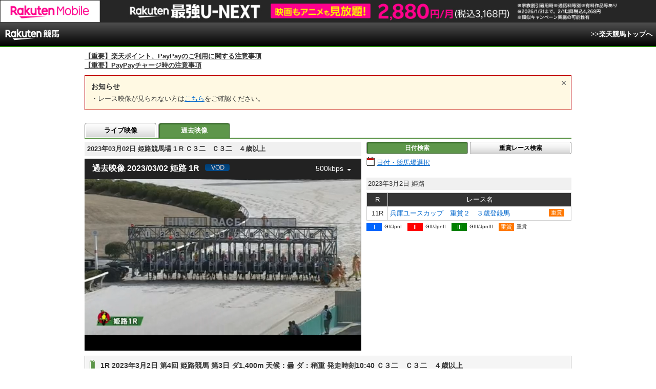

--- FILE ---
content_type: text/html; charset=UTF-8
request_url: https://keiba.rakuten.co.jp/archivemovie/RACEID/202303022826040301
body_size: 12352
content:
<!DOCTYPE HTML PUBLIC "-//W3C//DTD HTML 4.01 Transitional//EN" "http://www.w3.org/TR/html4/loose.dtd">
<html lang="ja"
      prefix="og: http://ogp.me/ns# fb: http://www.facebook.com/2008/fbml mixi: http://mixi-platform.com/ns# gr: http://gree.jp/ns">
<head>
    <meta http-equiv="Content-Type" content="text/html; charset=utf-8">
    <meta name="format-detection" content="telephone=no">

    <meta name="title" content="姫路競馬場 動画・映像 2023年03月02日 1R ：楽天競馬" data-vmid="title">
    <meta name="description" content="姫路競馬 Ｃ３二　Ｃ３二　４歳以上の動画です。PC、タブレット、スマホ、からご覧いただけます。(2023/03/02)" data-vmid="description">
    <meta name="keywords" content="Ｃ３二　Ｃ３二　４歳以上,姫路,日付(2023/03/02),レース,過去映像,過去,ムービー,映像,動画,地方競馬,競馬,結果,タブレット,スマホ,楽天競馬">
    <meta name="language" content="ja">
    <meta name="viewport" content="width=1020">

    <meta property="og:title" content="姫路競馬場 動画・映像 2023年03月02日 1R ：楽天競馬" data-vmid="og:title">
    <meta property="og:description" content="姫路競馬 Ｃ３二　Ｃ３二　４歳以上の動画です。PC、タブレット、スマホ、からご覧いただけます。(2023/03/02)" data-vmid="og:description">
    <meta property="og:site_name" content="楽天競馬">
    <meta property="og:image" content="https://keiba.r10s.jp/img/ogp/archivemovie.jpg?id=b0097b8180d17915052a513f58c70d57">
    <meta property="og:type" content="website">
    <meta property="fb:app_id" content="277381235708363">
    <meta property="twitter:account_id" content="4503599628228348">


<title>姫路競馬場 動画・映像 2023年03月02日 1R ：楽天競馬</title>

<link rel="shortcut icon" href="/favicon.png?id=ab1960e731ca15c0cdf9e85b42f98280">
<link rel="apple-touch-icon" href="https://keiba.r10s.jp/img_common/apple_touch_icon.png?id=e5fcccd0eea0585e95251e03a262a44f">
<link rel="canonical" href="https://keiba.rakuten.co.jp/archivemovie/RACEID/202303022826040301">
        <link href="https://keiba.r10s.jp/assets/css/video.css?id=1bf7a60227c114e49c995b8560112b26" rel="stylesheet" type="text/css">
    <script src="https://keiba.r10s.jp/assets/js/jquery-1.9.1.min.js?id=397754ba49e9e0cf4e7c190da78dda05"></script>
</head>
<body bgcolor="">
<div id="header">
    <div id="menuBar">
        <div class="inner">
            <div class="voteWay">
                <p id="siteID">
                    <img src="https://keiba.r10s.jp/img/header_logo.gif?id=93c9cf244e928a18fb403573a2d7a7c6" alt="楽天競馬" width="109" height="30">
                </p>
                <p class="subMenu movie_subMenu">
                    <a href="https://keiba.rakuten.co.jp">
                        &gt;&gt;楽天競馬トップへ
                    </a>
                </p>
            </div>
        </div>
    </div>
</div>

<div id="announceBox">
         <div id="newsTopic">
<span class="stress title"><a href="https://keiba.rakuten.co.jp/info/other/2025/04/09/213575" target=_blank><strong>【重要】楽天ポイント、PayPayのご利用に関する注意事項</strong></a><br>
<a href="https://keiba.rakuten.co.jp/info/other/2025/06/19/216426" target=_blank><strong>【重要】PayPayチャージ時の注意事項</strong></a></span>
</div><!-- /#newsTopic -->
</div>

<div id="mainContainer">
    <noscript>
    <div class="scriptInformation">
        JavaScriptが無効の為、一部のコンテンツをご利用いただけません。<br>
        JavaScriptの設定を有効にしてからご利用いただきますようお願いいたします。
    </div>
</noscript>    <div class="movie-announce">
    <input type="radio" class="movie-announce_close" id="announceClose" value="close">
    <label for="announceClose" class="movie-announce_closeLabel"></label>
    <dl class="movie-announce_list">
        <dt class="movie-announce_title">お知らせ</dt>
                <dd class="movie-announce_listItem">
            ・レース映像が見られない方は<a href="https://r10.to/hVT7QY">こちら</a>をご確認ください。
        </dd>
    </dl>
</div>
    
    
    <div id="localTab">
    <div class="tabWrap">
        <ul class="localTab">
                            <li><a href="https://keiba.rakuten.co.jp/livemovie">ライブ映像</a></li>
                <li><span>過去映像</span></li>
                    </ul>
    </div>
</div>
    <div class="archiveMovie">
        <div id="video" class="mainMovie" itemprop="video" itemscope itemtype="http://schema.org/VideoObject">
    
            <meta itemprop="name"
              content="2023年03月02日 姫路01R Ｃ３二　Ｃ３二４歳以上：過去映像：楽天競馬">
        <div class="selectBox">
            <h1 itemprop="name">2023年03月02日 姫路競馬場 1
                R Ｃ３二　Ｃ３二　４歳以上</h1>
        </div>
        <meta itemprop="thumbnailUrl"
              content=https://keiba.r10s.jp/inc/guide/racecourse/img/img_himeji.jpg?id=202107121715>
        <div class="movie" data-func="movie" data-id="himeji"
             data-code="28" data-no="001"
             data-date="20230302">
            <movie-box is-vod default-quality="500kbps" racecourse-key="himeji"
                       racecourse-id="28" race-number="001"
                       race-date="20230302" racecourse-name="姫路"></movie-box>
    
    
    </div>
</div>
        <div class="searchAreaWrap">
            <ul class="button">
            <li><span class="active">日付検索</span></li>
        <li class="last"><a href="https://keiba.rakuten.co.jp/archivemovie/searchRace">重賞レース検索</a></li>
    </ul>

            
                            <div data-func="display">
    <div class="searchArea" id="searchDate" itemscope="" itemtype="http://data-vocabulary.org/Event">
        <div>
    <a href="#calendarModal" class="calendar" data-trigger="calendar">日付・競馬場選択</a>
</div>
                    <div class="attention">
                
            </div>
                
                    <div class="place">
                <span itemprop="startDate"
                      content="2023-3-2">
                    2023年3月2日
                </span>
                    <span itemprop="location" itemscope itemtype="http://data-vocabulary.org/Organization">
                    <span itemprop="name">姫路</span>
                </span>
            </div>
            
                        <div>
                <table cellspacing="0" class="dataTable">
                    <thead>
                    <tr>
                        <th class="number" scope="col">R</th>
                        <th class="name" scope="col">レース名</th>
                    </tr>
                    </thead>
                    <tbody>
                                            <tr data-grouping="11" >
                            <td class="number">11R</td>
                            <td class="name">
                                
                                                                                                            <a itemprop="https://keiba.rakuten.co.jp/archivemovie/RACEID/202303022826040311"
                                           href="/archivemovie/RACEID/202303022826040311">
                                            <span itemprop="summary">兵庫ユースカップ　重賞２　３歳登録馬</span>
                                        </a><span class="gIcn icnGraded">重賞</span>
                                                                                                </td>
                        </tr>
                                        </tbody>
                </table>
                <ul class="iconList">
    <li><span class="gIcn icnG1">I</span><span class="label">GI/JpnI</span></li>
    <li><span class="gIcn icnG2">II</span><span class="label">GII/JpnII</span></li>
    <li><span class="gIcn icnG3">III</span><span class="label">GIII/JpnIII</span></li>
    <li><span class="gIcn icnGraded">重賞</span><span class="label">重賞</span></li>
</ul>
            </div>
                        </div>
</div>
            
                    </div>
    </div>

    
            <h2 itemprop="description">1R 2023年3月2日 第4回 姫路競馬 第3日 ダ1,400m  天候：曇 ダ：稍重 発走時刻10:40 Ｃ３二　Ｃ３二　４歳以上 </h2>
        
        <div class="section">
            <h3 class="toggle" data-role="toggle">競走結果</h3>
                            <div style="display: none;">
                    <table cellspacing="0" class="dataTable" summary="単勝/複勝オッズ">
    <thead class="record">
    <tr>
        <th class="order" scope="col">着順</th>
        <th class="position" scope="col">枠</th>
        <th class="number" scope="col">馬番</th>
        <th class="horse" scope="col">馬名</th>
        <th class="state" scope="col">性齢/毛色</th>
        <th class="weightTax" scope="col">負担<br>重量</th>
        <th class="weight" scope="col">馬体重<br>増減</th>
        <th class="jockey" scope="col">騎手</th>
        <th class="time" scope="col">タイム</th>
        <th class="lead" scope="col">着差</th>
        <th class="spurt" scope="col">推定<br>上がり</th>
        <th class="tamer" scope="col">調教師</th>
        <th class="rank" scope="col">人気</th>
    </tr>
    </thead>
    <tbody class="record">
            <tr class="box06"
            data-grouping="8">
            <td class="order">1</td>
            <th class="position" scope="row">6</th>
            <td class="number">8</td>
            <td class="horse">
                <a href="https://keiba.rakuten.co.jp/horse_detail/detail/HORSEID/1120220647" target="_blank">
                    エイシンピューター
                </a>
            </td>
            <td class="state">牡4
                /芦毛</td>
            <td class="weightTax">56.0</td>
            <td class="weight">
                488<br>±0
            </td>
                            <td class="jockey">
                    吉村智<br>
                    (園田)
                </td>
                        <td class="time">1:36.2</td>
            <td class="lead">
                                    
                            </td>
            <td class="spurt">38.6</td>
            <td class="tamer">渡瀬寛</td>
            <td class="rank">1</td>
        </tr>
            <tr class="box03"
            data-grouping="3">
            <td class="order">2</td>
            <th class="position" scope="row">3</th>
            <td class="number">3</td>
            <td class="horse">
                <a href="https://keiba.rakuten.co.jp/horse_detail/detail/HORSEID/1120210718" target="_blank">
                    ルグランタンゴ
                </a>
            </td>
            <td class="state">牝5
                /鹿毛</td>
            <td class="weightTax">54.0</td>
            <td class="weight">
                424<br>-6
            </td>
                            <td class="jockey">
                    大山龍<br>
                    (西脇)
                </td>
                        <td class="time">1:36.4</td>
            <td class="lead">
                                    １
                            </td>
            <td class="spurt">38.6</td>
            <td class="tamer">山口益</td>
            <td class="rank">5</td>
        </tr>
            <tr class="box08"
            data-grouping="11">
            <td class="order">3</td>
            <th class="position" scope="row">8</th>
            <td class="number">11</td>
            <td class="horse">
                <a href="https://keiba.rakuten.co.jp/horse_detail/detail/HORSEID/1120210638" target="_blank">
                    マルノミズキ
                </a>
            </td>
            <td class="state">牝4
                /黒鹿毛</td>
            <td class="weightTax">54.0</td>
            <td class="weight">
                441<br>+1
            </td>
                            <td class="jockey">
                    杉浦健<br>
                    (園田)
                </td>
                        <td class="time">1:36.7</td>
            <td class="lead">
                                    ２
                            </td>
            <td class="spurt">39.3</td>
            <td class="tamer">織田誠</td>
            <td class="rank">9</td>
        </tr>
            <tr class="box05"
            data-grouping="5">
            <td class="order">4</td>
            <th class="position" scope="row">5</th>
            <td class="number">5</td>
            <td class="horse">
                <a href="https://keiba.rakuten.co.jp/horse_detail/detail/HORSEID/1120200343" target="_blank">
                    ゴドルアーム
                </a>
            </td>
            <td class="state">牡5
                /青鹿毛</td>
            <td class="weightTax">56.0</td>
            <td class="weight">
                509<br>-6
            </td>
                            <td class="jockey">
                    長谷駿<br>
                    (西脇)
                </td>
                        <td class="time">1:37.5</td>
            <td class="lead">
                                    ５
                            </td>
            <td class="spurt">39.3</td>
            <td class="tamer">栗林徹</td>
            <td class="rank">4</td>
        </tr>
            <tr class="box07"
            data-grouping="9">
            <td class="order">5</td>
            <th class="position" scope="row">7</th>
            <td class="number">9</td>
            <td class="horse">
                <a href="https://keiba.rakuten.co.jp/horse_detail/detail/HORSEID/220210305" target="_blank">
                    マイスターハント
                </a>
            </td>
            <td class="state">牡5
                /黒鹿毛</td>
            <td class="weightTax">56.0</td>
            <td class="weight">
                482<br>-9
            </td>
                            <td class="jockey">
                    大山真<br>
                    (園田)
                </td>
                        <td class="time">1:37.5</td>
            <td class="lead">
                                    アタマ
                            </td>
            <td class="spurt">39.2</td>
            <td class="tamer">山元博</td>
            <td class="rank">7</td>
        </tr>
            <tr class="box07"
            data-grouping="10">
            <td class="order">6</td>
            <th class="position" scope="row">7</th>
            <td class="number">10</td>
            <td class="horse">
                <a href="https://keiba.rakuten.co.jp/horse_detail/detail/HORSEID/1120210242" target="_blank">
                    ミラマーレ
                </a>
            </td>
            <td class="state">牝4
                /栗毛</td>
            <td class="weightTax">54.0</td>
            <td class="weight">
                411<br>-5
            </td>
                            <td class="jockey">
                    井上幹<br>
                    (園田)
                </td>
                        <td class="time">1:37.6</td>
            <td class="lead">
                                    １／２
                            </td>
            <td class="spurt">39.9</td>
            <td class="tamer">茂崎正</td>
            <td class="rank">8</td>
        </tr>
            <tr class="box08"
            data-grouping="12">
            <td class="order">7</td>
            <th class="position" scope="row">8</th>
            <td class="number">12</td>
            <td class="horse">
                <a href="https://keiba.rakuten.co.jp/horse_detail/detail/HORSEID/1120190416" target="_blank">
                    クレスコマリン
                </a>
            </td>
            <td class="state">牝7
                /鹿毛</td>
            <td class="weightTax">54.0</td>
            <td class="weight">
                483<br>-4
            </td>
                            <td class="jockey">
                    廣瀬航<br>
                    (園田)
                </td>
                        <td class="time">1:37.8</td>
            <td class="lead">
                                    １
                            </td>
            <td class="spurt">39.9</td>
            <td class="tamer">玉垣光</td>
            <td class="rank">2</td>
        </tr>
            <tr class="box01"
            data-grouping="1">
            <td class="order">8</td>
            <th class="position" scope="row">1</th>
            <td class="number">1</td>
            <td class="horse">
                <a href="https://keiba.rakuten.co.jp/horse_detail/detail/HORSEID/1120210576" target="_blank">
                    レディーディーバ
                </a>
            </td>
            <td class="state">牝4
                /鹿毛</td>
            <td class="weightTax">54.0</td>
            <td class="weight">
                416<br>-4
            </td>
                            <td class="jockey">
                    鴨宮祥<br>
                    (西脇)
                </td>
                        <td class="time">1:37.9</td>
            <td class="lead">
                                    クビ
                            </td>
            <td class="spurt">39.6</td>
            <td class="tamer">平松徳</td>
            <td class="rank">3</td>
        </tr>
            <tr class="box02"
            data-grouping="2">
            <td class="order">9</td>
            <th class="position" scope="row">2</th>
            <td class="number">2</td>
            <td class="horse">
                <a href="https://keiba.rakuten.co.jp/horse_detail/detail/HORSEID/820160065" target="_blank">
                    キョウワニケ
                </a>
            </td>
            <td class="state">牝10
                /栗毛</td>
            <td class="weightTax">54.0</td>
            <td class="weight">
                463<br>-6
            </td>
                            <td class="jockey">
                    竹村達<br>
                    (西脇)
                </td>
                        <td class="time">1:38.2</td>
            <td class="lead">
                                    ２
                            </td>
            <td class="spurt">39.7</td>
            <td class="tamer">小村正</td>
            <td class="rank">10</td>
        </tr>
            <tr class="box06"
            data-grouping="7">
            <td class="order">10</td>
            <th class="position" scope="row">6</th>
            <td class="number">7</td>
            <td class="horse">
                <a href="https://keiba.rakuten.co.jp/horse_detail/detail/HORSEID/120160212" target="_blank">
                    イリア
                </a>
            </td>
            <td class="state">牝9
                /黒鹿毛</td>
            <td class="weightTax">54.0</td>
            <td class="weight">
                468<br>-7
            </td>
                            <td class="jockey">
                    高畑皓<br>
                    (西脇)
                </td>
                        <td class="time">1:38.5</td>
            <td class="lead">
                                    ２
                            </td>
            <td class="spurt">40.5</td>
            <td class="tamer">大塚信</td>
            <td class="rank">11</td>
        </tr>
            <tr class="box05"
            data-grouping="6">
            <td class="order">11</td>
            <th class="position" scope="row">5</th>
            <td class="number">6</td>
            <td class="horse">
                <a href="https://keiba.rakuten.co.jp/horse_detail/detail/HORSEID/1120200293" target="_blank">
                    シルクロード
                </a>
            </td>
            <td class="state">牝5
                /鹿毛</td>
            <td class="weightTax">54.0</td>
            <td class="weight">
                446<br>-2
            </td>
                            <td class="jockey">
                    松本幸<br>
                    (園田)
                </td>
                        <td class="time">1:38.7</td>
            <td class="lead">
                                    １
                            </td>
            <td class="spurt">40.7</td>
            <td class="tamer">尾林二</td>
            <td class="rank">6</td>
        </tr>
            <tr class="box04"
            data-grouping="4">
            <td class="order">12</td>
            <th class="position" scope="row">4</th>
            <td class="number">4</td>
            <td class="horse">
                <a href="https://keiba.rakuten.co.jp/horse_detail/detail/HORSEID/1120220050" target="_blank">
                    デルマエキドナ
                </a>
            </td>
            <td class="state">牝4
                /鹿毛</td>
            <td class="weightTax">54.0</td>
            <td class="weight">
                416<br>-1
            </td>
                            <td class="jockey">
                    小谷周<br>
                    (園田)
                </td>
                        <td class="time">1:38.8</td>
            <td class="lead">
                                    ３／４
                            </td>
            <td class="spurt">40.2</td>
            <td class="tamer">溝橋利</td>
            <td class="rank">12</td>
        </tr>
        </tbody>
</table>
                </div>
                    </div>
        
        <div class="section">
            <h3 class="toggle" data-role="toggle">払戻金</h3>
                            <div style="display: none;">
                    <table cellspacing="0" summary="払戻金" class="contentsTable">
    <tbody class="repay">
        <tr>
            <th scope="row">単勝</th>
<td class="number">8</td>
<td class="money">140 円</td>
<td class="rank">1番人気</td>
            <th scope="row">馬単</th>
<td class="number">8-3</td>
<td class="money">980 円</td>
<td class="rank">4番人気</td>
        </tr>
        <tr class="even">
            <th scope="row">複勝</th>
<td class="number">8<br>3<br>11</td>
<td class="money">110 円<br>210 円<br>1,330 円</td>
<td class="rank">1番人気<br>5番人気<br>9番人気</td>
            <th scope="row">ワイド</th>
<td class="number">3-8<br>8-11<br>3-11</td>
<td class="money">340 円<br>4,070 円<br>15,010 円</td>
<td class="rank">4番人気<br>24番人気<br>44番人気</td>
        </tr>
        <tr>
            <th scope="row">枠複</th>
<td class="number">3-6</td>
<td class="money">740 円</td>
<td class="rank">4番人気</td>
            <th scope="row">三連複</th>
<td class="number">3-8-11</td>
<td class="money">31,950 円</td>
<td class="rank">50番人気</td>
        </tr>
        <tr class="even">
            <th scope="row">枠単</th>
<td class="number">-</td>
<td class="money">-</td>
<td class="rank">-</td>
            <th scope="row">三連単</th>
<td class="number">8-3-11</td>
<td class="money">67,340 円</td>
<td class="rank">118番人気</td>
        </tr>
        <tr>
            <th scope="row">馬複</th>
<td class="number">3-8</td>
<td class="money">810 円</td>
<td class="rank">4番人気</td>
            <th scope="row"></th>
<td class="none" colspan="3"></td>
        </tr>
        <tr class="even">
            <th scope="row">備考</th>
<td colspan="7">
            &nbsp;
    </td>
        </tr>
    </tbody>
</table>
                </div>
                    </div>
    
    
            <div class="modalWrap">
            <div id="calendarModal">
                <div class="header">
    <p>ご覧になりたい日付・競馬場を選択して下さい。</p>
    <span class="closeIcon" data-role="close"><img src="https://keiba.r10s.jp/img/com/btn_close.gif?id=4878d2e5ab2dfe2f327c9d728ad48e10" alt="閉じる" width="24" height="24"></span>
    <div class="monthSelect">
        <div class="inner">
            <form name="frm" method="post" action="">

                                    <div class="control" id="prevMonth">
                        <a class="prev pager" data-button="change-calender" data-type="202512" href="#">前月</a>
                    </div>
                
                <div class="control">
                    <select name="tYear" id="tYear">
                                                    <option value="2010" >2010年</option>
                                                    <option value="2011" >2011年</option>
                                                    <option value="2012" >2012年</option>
                                                    <option value="2013" >2013年</option>
                                                    <option value="2014" >2014年</option>
                                                    <option value="2015" >2015年</option>
                                                    <option value="2016" >2016年</option>
                                                    <option value="2017" >2017年</option>
                                                    <option value="2018" >2018年</option>
                                                    <option value="2019" >2019年</option>
                                                    <option value="2020" >2020年</option>
                                                    <option value="2021" >2021年</option>
                                                    <option value="2022" >2022年</option>
                                                    <option value="2023" >2023年</option>
                                                    <option value="2024" >2024年</option>
                                                    <option value="2025" >2025年</option>
                                                    <option value="2026" selected=&quot;selected&quot;>2026年</option>
                                            </select>
                    <select name="tMonth" id="tMonth">
                                                    <option value="1" selected=&quot;selected&quot;>1月</option>
                                                    <option value="2" >2月</option>
                                                    <option value="3" >3月</option>
                                                    <option value="4" >4月</option>
                                                    <option value="5" >5月</option>
                                                    <option value="6" >6月</option>
                                                    <option value="7" >7月</option>
                                                    <option value="8" >8月</option>
                                                    <option value="9" >9月</option>
                                                    <option value="10" >10月</option>
                                                    <option value="11" >11月</option>
                                                    <option value="12" >12月</option>
                                            </select>
                </div>
                <div class="control">
                    <div>
                        <span class="submit button">
                            <a href="#" class="infogetAction" data-select="change-calender">実行</a>
                        </span>
                    </div>
                </div>

                
            </form>
        </div>
    </div>
</div>
<div data-role="display-calender">
    <h2>2026年1月の開催カレンダー</h2>
    <div id="calenderField">
                    <table cellspacing="0" class="dataTable calender" summary="">
                <thead>
                    <tr class="dayNum">
                        <th class="monthNum" rowspan="2" scope="row">
                            <span>1</span>月<br>2026
                        </th>
                        <th>1</th>
                                    <th>2</th>
                                    <th>3</th>
                                    <th>4</th>
                                    <th>5</th>
                                    <th>6</th>
                                    <th>7</th>
                                    <th>8</th>
                                    <th>9</th>
                                    <th>10</th>
                                    <th>11</th>
                                    <th>12</th>
                                    <th>13</th>
                                    <th>14</th>
                                    <th class="current">15</th>
                                    <th class="currentNxt">16</th>
                                    <th>17</th>
                                    <th>18</th>
                                    <th>19</th>
                                    <th>20</th>
                                    <th>21</th>
                                    <th>22</th>
                                    <th>23</th>
                                    <th>24</th>
                                    <th>25</th>
                                    <th>26</th>
                                    <th>27</th>
                                    <th>28</th>
                                    <th>29</th>
                                    <th>30</th>
                                    <th>31</th>
                                </tr>
                    <tr class="date">
                        <th class="holiday">木</th>
                <th >金</th>
                <th class="sut">土</th>
                <th class="sun">日</th>
                <th >月</th>
                <th >火</th>
                <th >水</th>
                <th >木</th>
                <th >金</th>
                <th class="sut">土</th>
                <th class="sun">日</th>
                <th class="holiday">月</th>
                <th >火</th>
                <th >水</th>
                <th class="current">木</th>
                <th class="currentNxt">金</th>
                <th class="sut">土</th>
                <th class="sun">日</th>
                <th >月</th>
                <th >火</th>
                <th >水</th>
                <th >木</th>
                <th >金</th>
                <th class="sut">土</th>
                <th class="sun">日</th>
                <th >月</th>
                <th >火</th>
                <th >水</th>
                <th >木</th>
                <th >金</th>
                <th class="sut">土</th>
                        </tr>
                </thead>
                <tbody>
                                                                    <tr class="place">
                            
                            <th scope="row" style="background-color: black;">帯広ば</th>
                                                                                                                            
                                <td class="holiday"></td>
                                                                                                                                
                                    <td class="held">
                                                                                    
                                            
                                            <a href="https://keiba.rakuten.co.jp/archivemovie/searchDate?date=20260102&course=obihiro">
                                                <span>&nbsp;</span>
                                                
                                                                                                    <span class="grade">
                                                        <img src="https://keiba.r10s.jp/img/com/calender_icon.gif?id=465bb9c14a542dfbff9affbca42afb50" alt="重賞" width="231" height="13">
                                                    </span>
                                                
                                            </a>
                                                                            </td>
                                                                                                                                        
                                    <td class="sut held">
                                                                                    
                                            
                                            <a href="https://keiba.rakuten.co.jp/archivemovie/searchDate?date=20260103&course=obihiro">
                                                <span>&nbsp;</span>
                                                
                                                                                                    <span class="grade">
                                                        <img src="https://keiba.r10s.jp/img/com/calender_icon.gif?id=465bb9c14a542dfbff9affbca42afb50" alt="重賞" width="231" height="13">
                                                    </span>
                                                
                                            </a>
                                                                            </td>
                                                                                                                                        
                                    <td class="sun held">
                                                                                    
                                            
                                            <a href="https://keiba.rakuten.co.jp/archivemovie/searchDate?date=20260104&course=obihiro">
                                                <span>&nbsp;</span>
                                                
                                                                                                    <span class="open">
                                                        <img src="https://keiba.r10s.jp/img/com/calender_icon.gif?id=465bb9c14a542dfbff9affbca42afb50" alt="開催" width="231" height="13">
                                                    </span>
                                                
                                            </a>
                                                                            </td>
                                                                                                                                    
                                <td ></td>
                                                                                                                            
                                <td ></td>
                                                                                                                            
                                <td ></td>
                                                                                                                                
                                    <td class="held">
                                                                                    
                                            
                                            <a href="https://keiba.rakuten.co.jp/archivemovie/searchDate?date=20260108&course=obihiro">
                                                <span>&nbsp;</span>
                                                
                                                                                                    <span class="open">
                                                        <img src="https://keiba.r10s.jp/img/com/calender_icon.gif?id=465bb9c14a542dfbff9affbca42afb50" alt="開催" width="231" height="13">
                                                    </span>
                                                
                                            </a>
                                                                            </td>
                                                                                                                                        
                                    <td class="held">
                                                                                    
                                            
                                            <a href="https://keiba.rakuten.co.jp/archivemovie/searchDate?date=20260109&course=obihiro">
                                                <span>&nbsp;</span>
                                                
                                                                                                    <span class="open">
                                                        <img src="https://keiba.r10s.jp/img/com/calender_icon.gif?id=465bb9c14a542dfbff9affbca42afb50" alt="開催" width="231" height="13">
                                                    </span>
                                                
                                            </a>
                                                                            </td>
                                                                                                                                        
                                    <td class="sut held">
                                                                                    
                                            
                                            <a href="https://keiba.rakuten.co.jp/archivemovie/searchDate?date=20260110&course=obihiro">
                                                <span>&nbsp;</span>
                                                
                                                                                                    <span class="open">
                                                        <img src="https://keiba.r10s.jp/img/com/calender_icon.gif?id=465bb9c14a542dfbff9affbca42afb50" alt="開催" width="231" height="13">
                                                    </span>
                                                
                                            </a>
                                                                            </td>
                                                                                                                                    
                                <td class="sun"></td>
                                                                                                                            
                                <td class="holiday"></td>
                                                                                                                            
                                <td ></td>
                                                                                                                            
                                <td ></td>
                                                                                                                            
                                <td class="current"></td>
                                                                                                                            
                                <td class="currentNxt"></td>
                                                                                                                                
                                    <td class="sut">
                                                                                    
                                            
                                            
                                                <span>&nbsp;</span>
                                                
                                                                                                    <span class="open">
                                                        <img src="https://keiba.r10s.jp/img/com/calender_icon.gif?id=465bb9c14a542dfbff9affbca42afb50" alt="開催" width="231" height="13">
                                                    </span>
                                                
                                            
                                                                            </td>
                                                                                                                                        
                                    <td class="sun">
                                                                                    
                                            
                                            
                                                <span>&nbsp;</span>
                                                
                                                                                                    <span class="open">
                                                        <img src="https://keiba.r10s.jp/img/com/calender_icon.gif?id=465bb9c14a542dfbff9affbca42afb50" alt="開催" width="231" height="13">
                                                    </span>
                                                
                                            
                                                                            </td>
                                                                                                                                        
                                    <td class="">
                                                                                    
                                            
                                            
                                                <span>&nbsp;</span>
                                                
                                                                                                    <span class="open">
                                                        <img src="https://keiba.r10s.jp/img/com/calender_icon.gif?id=465bb9c14a542dfbff9affbca42afb50" alt="開催" width="231" height="13">
                                                    </span>
                                                
                                            
                                                                            </td>
                                                                                                                                    
                                <td ></td>
                                                                                                                            
                                <td ></td>
                                                                                                                            
                                <td ></td>
                                                                                                                            
                                <td ></td>
                                                                                                                                
                                    <td class="sut">
                                                                                    
                                            
                                            
                                                <span>&nbsp;</span>
                                                
                                                                                                    <span class="open">
                                                        <img src="https://keiba.r10s.jp/img/com/calender_icon.gif?id=465bb9c14a542dfbff9affbca42afb50" alt="開催" width="231" height="13">
                                                    </span>
                                                
                                            
                                                                            </td>
                                                                                                                                        
                                    <td class="sun">
                                                                                    
                                            
                                            
                                                <span>&nbsp;</span>
                                                
                                                                                                    <span class="open">
                                                        <img src="https://keiba.r10s.jp/img/com/calender_icon.gif?id=465bb9c14a542dfbff9affbca42afb50" alt="開催" width="231" height="13">
                                                    </span>
                                                
                                            
                                                                            </td>
                                                                                                                                        
                                    <td class="">
                                                                                    
                                            
                                            
                                                <span>&nbsp;</span>
                                                
                                                                                                    <span class="open">
                                                        <img src="https://keiba.r10s.jp/img/com/calender_icon.gif?id=465bb9c14a542dfbff9affbca42afb50" alt="開催" width="231" height="13">
                                                    </span>
                                                
                                            
                                                                            </td>
                                                                                                                                    
                                <td ></td>
                                                                                                                            
                                <td ></td>
                                                                                                                            
                                <td ></td>
                                                                                                                            
                                <td ></td>
                                                                                                                                
                                    <td class="sut">
                                                                                    
                                            
                                            
                                                <span>&nbsp;</span>
                                                
                                                                                                    <span class="open">
                                                        <img src="https://keiba.r10s.jp/img/com/calender_icon.gif?id=465bb9c14a542dfbff9affbca42afb50" alt="開催" width="231" height="13">
                                                    </span>
                                                
                                            
                                                                            </td>
                                                            </tr>
                                                                    <tr class="place">
                            
                            <th scope="row" style="background-color: black;">門別</th>
                                                                                                                            
                                <td class="holiday"></td>
                                                                                                                            
                                <td ></td>
                                                                                                                            
                                <td class="sut"></td>
                                                                                                                            
                                <td class="sun"></td>
                                                                                                                            
                                <td ></td>
                                                                                                                            
                                <td ></td>
                                                                                                                            
                                <td ></td>
                                                                                                                            
                                <td ></td>
                                                                                                                            
                                <td ></td>
                                                                                                                            
                                <td class="sut"></td>
                                                                                                                            
                                <td class="sun"></td>
                                                                                                                            
                                <td class="holiday"></td>
                                                                                                                            
                                <td ></td>
                                                                                                                            
                                <td ></td>
                                                                                                                            
                                <td class="current"></td>
                                                                                                                            
                                <td class="currentNxt"></td>
                                                                                                                            
                                <td class="sut"></td>
                                                                                                                            
                                <td class="sun"></td>
                                                                                                                            
                                <td ></td>
                                                                                                                            
                                <td ></td>
                                                                                                                            
                                <td ></td>
                                                                                                                            
                                <td ></td>
                                                                                                                            
                                <td ></td>
                                                                                                                            
                                <td class="sut"></td>
                                                                                                                            
                                <td class="sun"></td>
                                                                                                                            
                                <td ></td>
                                                                                                                            
                                <td ></td>
                                                                                                                            
                                <td ></td>
                                                                                                                            
                                <td ></td>
                                                                                                                            
                                <td ></td>
                                                                                                                            
                                <td class="sut"></td>
                                                    </tr>
                                                                    <tr class="place">
                            
                            <th scope="row" style="background-color: black;">盛岡</th>
                                                                                                                            
                                <td class="holiday"></td>
                                                                                                                            
                                <td ></td>
                                                                                                                            
                                <td class="sut"></td>
                                                                                                                            
                                <td class="sun"></td>
                                                                                                                            
                                <td ></td>
                                                                                                                            
                                <td ></td>
                                                                                                                            
                                <td ></td>
                                                                                                                            
                                <td ></td>
                                                                                                                            
                                <td ></td>
                                                                                                                            
                                <td class="sut"></td>
                                                                                                                            
                                <td class="sun"></td>
                                                                                                                            
                                <td class="holiday"></td>
                                                                                                                            
                                <td ></td>
                                                                                                                            
                                <td ></td>
                                                                                                                            
                                <td class="current"></td>
                                                                                                                            
                                <td class="currentNxt"></td>
                                                                                                                            
                                <td class="sut"></td>
                                                                                                                            
                                <td class="sun"></td>
                                                                                                                            
                                <td ></td>
                                                                                                                            
                                <td ></td>
                                                                                                                            
                                <td ></td>
                                                                                                                            
                                <td ></td>
                                                                                                                            
                                <td ></td>
                                                                                                                            
                                <td class="sut"></td>
                                                                                                                            
                                <td class="sun"></td>
                                                                                                                            
                                <td ></td>
                                                                                                                            
                                <td ></td>
                                                                                                                            
                                <td ></td>
                                                                                                                            
                                <td ></td>
                                                                                                                            
                                <td ></td>
                                                                                                                            
                                <td class="sut"></td>
                                                    </tr>
                                                                    <tr class="place">
                            
                            <th scope="row" style="background-color: black;">水沢</th>
                                                                                                                            
                                <td class="holiday"></td>
                                                                                                                            
                                <td ></td>
                                                                                                                            
                                <td class="sut"></td>
                                                                                                                            
                                <td class="sun"></td>
                                                                                                                            
                                <td ></td>
                                                                                                                            
                                <td ></td>
                                                                                                                            
                                <td ></td>
                                                                                                                            
                                <td ></td>
                                                                                                                            
                                <td ></td>
                                                                                                                            
                                <td class="sut"></td>
                                                                                                                            
                                <td class="sun"></td>
                                                                                                                            
                                <td class="holiday"></td>
                                                                                                                            
                                <td ></td>
                                                                                                                            
                                <td ></td>
                                                                                                                            
                                <td class="current"></td>
                                                                                                                            
                                <td class="currentNxt"></td>
                                                                                                                            
                                <td class="sut"></td>
                                                                                                                            
                                <td class="sun"></td>
                                                                                                                            
                                <td ></td>
                                                                                                                            
                                <td ></td>
                                                                                                                            
                                <td ></td>
                                                                                                                            
                                <td ></td>
                                                                                                                            
                                <td ></td>
                                                                                                                            
                                <td class="sut"></td>
                                                                                                                            
                                <td class="sun"></td>
                                                                                                                            
                                <td ></td>
                                                                                                                            
                                <td ></td>
                                                                                                                            
                                <td ></td>
                                                                                                                            
                                <td ></td>
                                                                                                                            
                                <td ></td>
                                                                                                                            
                                <td class="sut"></td>
                                                    </tr>
                                                                    <tr class="place">
                            
                            <th scope="row" style="background-color: black;">浦和</th>
                                                                                                                            
                                <td class="holiday"></td>
                                                                                                                            
                                <td ></td>
                                                                                                                            
                                <td class="sut"></td>
                                                                                                                            
                                <td class="sun"></td>
                                                                                                                            
                                <td ></td>
                                                                                                                                
                                    <td class="held">
                                                                                    
                                            
                                            <a href="https://keiba.rakuten.co.jp/archivemovie/searchDate?date=20260106&course=urawa">
                                                <span>&nbsp;</span>
                                                
                                                                                                    <span class="open">
                                                        <img src="https://keiba.r10s.jp/img/com/calender_icon.gif?id=465bb9c14a542dfbff9affbca42afb50" alt="開催" width="231" height="13">
                                                    </span>
                                                
                                            </a>
                                                                            </td>
                                                                                                                                        
                                    <td class="held">
                                                                                    
                                            
                                            <a href="https://keiba.rakuten.co.jp/archivemovie/searchDate?date=20260107&course=urawa">
                                                <span>&nbsp;</span>
                                                
                                                                                                    <span class="grade">
                                                        <img src="https://keiba.r10s.jp/img/com/calender_icon.gif?id=465bb9c14a542dfbff9affbca42afb50" alt="重賞" width="231" height="13">
                                                    </span>
                                                
                                            </a>
                                                                            </td>
                                                                                                                                        
                                    <td class="held">
                                                                                    
                                            
                                            <a href="https://keiba.rakuten.co.jp/archivemovie/searchDate?date=20260108&course=urawa">
                                                <span>&nbsp;</span>
                                                
                                                                                                    <span class="open">
                                                        <img src="https://keiba.r10s.jp/img/com/calender_icon.gif?id=465bb9c14a542dfbff9affbca42afb50" alt="開催" width="231" height="13">
                                                    </span>
                                                
                                            </a>
                                                                            </td>
                                                                                                                                        
                                    <td class="held">
                                                                                    
                                            
                                            <a href="https://keiba.rakuten.co.jp/archivemovie/searchDate?date=20260109&course=urawa">
                                                <span>&nbsp;</span>
                                                
                                                                                                    <span class="open">
                                                        <img src="https://keiba.r10s.jp/img/com/calender_icon.gif?id=465bb9c14a542dfbff9affbca42afb50" alt="開催" width="231" height="13">
                                                    </span>
                                                
                                            </a>
                                                                            </td>
                                                                                                                                    
                                <td class="sut"></td>
                                                                                                                            
                                <td class="sun"></td>
                                                                                                                            
                                <td class="holiday"></td>
                                                                                                                            
                                <td ></td>
                                                                                                                            
                                <td ></td>
                                                                                                                            
                                <td class="current"></td>
                                                                                                                            
                                <td class="currentNxt"></td>
                                                                                                                            
                                <td class="sut"></td>
                                                                                                                            
                                <td class="sun"></td>
                                                                                                                            
                                <td ></td>
                                                                                                                            
                                <td ></td>
                                                                                                                            
                                <td ></td>
                                                                                                                            
                                <td ></td>
                                                                                                                            
                                <td ></td>
                                                                                                                            
                                <td class="sut"></td>
                                                                                                                            
                                <td class="sun"></td>
                                                                                                                            
                                <td ></td>
                                                                                                                            
                                <td ></td>
                                                                                                                            
                                <td ></td>
                                                                                                                            
                                <td ></td>
                                                                                                                            
                                <td ></td>
                                                                                                                            
                                <td class="sut"></td>
                                                    </tr>
                                                                    <tr class="place">
                            
                            <th scope="row" style="background-color: black;">船橋</th>
                                                                                                                            
                                <td class="holiday"></td>
                                                                                                                            
                                <td ></td>
                                                                                                                            
                                <td class="sut"></td>
                                                                                                                            
                                <td class="sun"></td>
                                                                                                                            
                                <td ></td>
                                                                                                                            
                                <td ></td>
                                                                                                                            
                                <td ></td>
                                                                                                                            
                                <td ></td>
                                                                                                                            
                                <td ></td>
                                                                                                                            
                                <td class="sut"></td>
                                                                                                                            
                                <td class="sun"></td>
                                                                                                                            
                                <td class="holiday"></td>
                                                                                                                            
                                <td ></td>
                                                                                                                            
                                <td ></td>
                                                                                                                            
                                <td class="current"></td>
                                                                                                                            
                                <td class="currentNxt"></td>
                                                                                                                            
                                <td class="sut"></td>
                                                                                                                            
                                <td class="sun"></td>
                                                                                                                                
                                    <td class="">
                                                                                    
                                            
                                            
                                                <span>&nbsp;</span>
                                                
                                                                                                    <span class="open">
                                                        <img src="https://keiba.r10s.jp/img/com/calender_icon.gif?id=465bb9c14a542dfbff9affbca42afb50" alt="開催" width="231" height="13">
                                                    </span>
                                                
                                            
                                                                            </td>
                                                                                                                                        
                                    <td class="">
                                                                                    
                                            
                                            
                                                <span>&nbsp;</span>
                                                
                                                                                                    <span class="open">
                                                        <img src="https://keiba.r10s.jp/img/com/calender_icon.gif?id=465bb9c14a542dfbff9affbca42afb50" alt="開催" width="231" height="13">
                                                    </span>
                                                
                                            
                                                                            </td>
                                                                                                                                        
                                    <td class="">
                                                                                    
                                            
                                            
                                                <span>&nbsp;</span>
                                                
                                                                                                    <span class="jp3">
                                                        <img src="https://keiba.r10s.jp/img/com/calender_icon.gif?id=465bb9c14a542dfbff9affbca42afb50" alt="jpn3" width="231" height="13">
                                                    </span>
                                                
                                            
                                                                            </td>
                                                                                                                                        
                                    <td class="">
                                                                                    
                                            
                                            
                                                <span>&nbsp;</span>
                                                
                                                                                                    <span class="grade">
                                                        <img src="https://keiba.r10s.jp/img/com/calender_icon.gif?id=465bb9c14a542dfbff9affbca42afb50" alt="重賞" width="231" height="13">
                                                    </span>
                                                
                                            
                                                                            </td>
                                                                                                                                        
                                    <td class="">
                                                                                    
                                            
                                            
                                                <span>&nbsp;</span>
                                                
                                                                                                    <span class="open">
                                                        <img src="https://keiba.r10s.jp/img/com/calender_icon.gif?id=465bb9c14a542dfbff9affbca42afb50" alt="開催" width="231" height="13">
                                                    </span>
                                                
                                            
                                                                            </td>
                                                                                                                                    
                                <td class="sut"></td>
                                                                                                                            
                                <td class="sun"></td>
                                                                                                                            
                                <td ></td>
                                                                                                                            
                                <td ></td>
                                                                                                                            
                                <td ></td>
                                                                                                                            
                                <td ></td>
                                                                                                                            
                                <td ></td>
                                                                                                                            
                                <td class="sut"></td>
                                                    </tr>
                                                                    <tr class="place">
                            
                            <th scope="row" style="background-color: black;">大井</th>
                                                                                                                            
                                <td class="holiday"></td>
                                                                                                                            
                                <td ></td>
                                                                                                                            
                                <td class="sut"></td>
                                                                                                                            
                                <td class="sun"></td>
                                                                                                                            
                                <td ></td>
                                                                                                                            
                                <td ></td>
                                                                                                                            
                                <td ></td>
                                                                                                                            
                                <td ></td>
                                                                                                                            
                                <td ></td>
                                                                                                                            
                                <td class="sut"></td>
                                                                                                                            
                                <td class="sun"></td>
                                                                                                                                
                                    <td class="holiday held">
                                                                                    
                                            
                                            <a href="https://keiba.rakuten.co.jp/archivemovie/searchDate?date=20260112&course=ooi">
                                                <span>&nbsp;</span>
                                                
                                                                                                    <span class="open">
                                                        <img src="https://keiba.r10s.jp/img/com/calender_icon.gif?id=465bb9c14a542dfbff9affbca42afb50" alt="開催" width="231" height="13">
                                                    </span>
                                                
                                            </a>
                                                                            </td>
                                                                                                                                        
                                    <td class="held">
                                                                                    
                                            
                                            <a href="https://keiba.rakuten.co.jp/archivemovie/searchDate?date=20260113&course=ooi">
                                                <span>&nbsp;</span>
                                                
                                                                                                    <span class="open">
                                                        <img src="https://keiba.r10s.jp/img/com/calender_icon.gif?id=465bb9c14a542dfbff9affbca42afb50" alt="開催" width="231" height="13">
                                                    </span>
                                                
                                            </a>
                                                                            </td>
                                                                                                                                        
                                    <td class="held">
                                                                                    
                                            
                                            <a href="https://keiba.rakuten.co.jp/archivemovie/searchDate?date=20260114&course=ooi">
                                                <span>&nbsp;</span>
                                                
                                                                                                    <span class="open">
                                                        <img src="https://keiba.r10s.jp/img/com/calender_icon.gif?id=465bb9c14a542dfbff9affbca42afb50" alt="開催" width="231" height="13">
                                                    </span>
                                                
                                            </a>
                                                                            </td>
                                                                                                                                        
                                    <td class="current today held">
                                                                                    
                                            
                                            <a href="https://keiba.rakuten.co.jp/archivemovie/searchDate?date=20260115&course=ooi">
                                                <span>&nbsp;</span>
                                                
                                                                                                    <span class="open">
                                                        <img src="https://keiba.r10s.jp/img/com/calender_icon.gif?id=465bb9c14a542dfbff9affbca42afb50" alt="開催" width="231" height="13">
                                                    </span>
                                                
                                            </a>
                                                                            </td>
                                                                                                                                        
                                    <td class="currentNxt">
                                                                                    
                                            
                                            
                                                <span>&nbsp;</span>
                                                
                                                                                                    <span class="open">
                                                        <img src="https://keiba.r10s.jp/img/com/calender_icon.gif?id=465bb9c14a542dfbff9affbca42afb50" alt="開催" width="231" height="13">
                                                    </span>
                                                
                                            
                                                                            </td>
                                                                                                                                    
                                <td class="sut"></td>
                                                                                                                            
                                <td class="sun"></td>
                                                                                                                            
                                <td ></td>
                                                                                                                            
                                <td ></td>
                                                                                                                            
                                <td ></td>
                                                                                                                            
                                <td ></td>
                                                                                                                            
                                <td ></td>
                                                                                                                            
                                <td class="sut"></td>
                                                                                                                            
                                <td class="sun"></td>
                                                                                                                                
                                    <td class="">
                                                                                    
                                            
                                            
                                                <span>&nbsp;</span>
                                                
                                                                                                    <span class="open">
                                                        <img src="https://keiba.r10s.jp/img/com/calender_icon.gif?id=465bb9c14a542dfbff9affbca42afb50" alt="開催" width="231" height="13">
                                                    </span>
                                                
                                            
                                                                            </td>
                                                                                                                                        
                                    <td class="">
                                                                                    
                                            
                                            
                                                <span>&nbsp;</span>
                                                
                                                                                                    <span class="open">
                                                        <img src="https://keiba.r10s.jp/img/com/calender_icon.gif?id=465bb9c14a542dfbff9affbca42afb50" alt="開催" width="231" height="13">
                                                    </span>
                                                
                                            
                                                                            </td>
                                                                                                                                        
                                    <td class="">
                                                                                    
                                            
                                            
                                                <span>&nbsp;</span>
                                                
                                                                                                    <span class="grade">
                                                        <img src="https://keiba.r10s.jp/img/com/calender_icon.gif?id=465bb9c14a542dfbff9affbca42afb50" alt="重賞" width="231" height="13">
                                                    </span>
                                                
                                            
                                                                            </td>
                                                                                                                                        
                                    <td class="">
                                                                                    
                                            
                                            
                                                <span>&nbsp;</span>
                                                
                                                                                                    <span class="open">
                                                        <img src="https://keiba.r10s.jp/img/com/calender_icon.gif?id=465bb9c14a542dfbff9affbca42afb50" alt="開催" width="231" height="13">
                                                    </span>
                                                
                                            
                                                                            </td>
                                                                                                                                        
                                    <td class="">
                                                                                    
                                            
                                            
                                                <span>&nbsp;</span>
                                                
                                                                                                    <span class="open">
                                                        <img src="https://keiba.r10s.jp/img/com/calender_icon.gif?id=465bb9c14a542dfbff9affbca42afb50" alt="開催" width="231" height="13">
                                                    </span>
                                                
                                            
                                                                            </td>
                                                                                                                                    
                                <td class="sut"></td>
                                                    </tr>
                                                                    <tr class="place">
                            
                            <th scope="row" style="background-color: black;">川崎</th>
                                                                                                                                
                                    <td class="holiday held">
                                                                                    
                                            
                                            <a href="https://keiba.rakuten.co.jp/archivemovie/searchDate?date=20260101&course=kawasaki">
                                                <span>&nbsp;</span>
                                                
                                                                                                    <span class="open">
                                                        <img src="https://keiba.r10s.jp/img/com/calender_icon.gif?id=465bb9c14a542dfbff9affbca42afb50" alt="開催" width="231" height="13">
                                                    </span>
                                                
                                            </a>
                                                                            </td>
                                                                                                                                        
                                    <td class="held">
                                                                                    
                                            
                                            <a href="https://keiba.rakuten.co.jp/archivemovie/searchDate?date=20260102&course=kawasaki">
                                                <span>&nbsp;</span>
                                                
                                                                                                    <span class="open">
                                                        <img src="https://keiba.r10s.jp/img/com/calender_icon.gif?id=465bb9c14a542dfbff9affbca42afb50" alt="開催" width="231" height="13">
                                                    </span>
                                                
                                            </a>
                                                                            </td>
                                                                                                                                        
                                    <td class="sut held">
                                                                                    
                                            
                                            <a href="https://keiba.rakuten.co.jp/archivemovie/searchDate?date=20260103&course=kawasaki">
                                                <span>&nbsp;</span>
                                                
                                                                                                    <span class="grade">
                                                        <img src="https://keiba.r10s.jp/img/com/calender_icon.gif?id=465bb9c14a542dfbff9affbca42afb50" alt="重賞" width="231" height="13">
                                                    </span>
                                                
                                            </a>
                                                                            </td>
                                                                                                                                        
                                    <td class="sun held">
                                                                                    
                                            
                                            <a href="https://keiba.rakuten.co.jp/archivemovie/searchDate?date=20260104&course=kawasaki">
                                                <span>&nbsp;</span>
                                                
                                                                                                    <span class="open">
                                                        <img src="https://keiba.r10s.jp/img/com/calender_icon.gif?id=465bb9c14a542dfbff9affbca42afb50" alt="開催" width="231" height="13">
                                                    </span>
                                                
                                            </a>
                                                                            </td>
                                                                                                                                    
                                <td ></td>
                                                                                                                            
                                <td ></td>
                                                                                                                            
                                <td ></td>
                                                                                                                            
                                <td ></td>
                                                                                                                            
                                <td ></td>
                                                                                                                            
                                <td class="sut"></td>
                                                                                                                            
                                <td class="sun"></td>
                                                                                                                            
                                <td class="holiday"></td>
                                                                                                                            
                                <td ></td>
                                                                                                                            
                                <td ></td>
                                                                                                                            
                                <td class="current"></td>
                                                                                                                            
                                <td class="currentNxt"></td>
                                                                                                                            
                                <td class="sut"></td>
                                                                                                                            
                                <td class="sun"></td>
                                                                                                                            
                                <td ></td>
                                                                                                                            
                                <td ></td>
                                                                                                                            
                                <td ></td>
                                                                                                                            
                                <td ></td>
                                                                                                                            
                                <td ></td>
                                                                                                                            
                                <td class="sut"></td>
                                                                                                                            
                                <td class="sun"></td>
                                                                                                                            
                                <td ></td>
                                                                                                                            
                                <td ></td>
                                                                                                                            
                                <td ></td>
                                                                                                                            
                                <td ></td>
                                                                                                                            
                                <td ></td>
                                                                                                                            
                                <td class="sut"></td>
                                                    </tr>
                                                                        
                            <tr class="midCal">
                                <td class="montdNum" scope="row">1月</td>
                                <td>1</td>
                                    <td>2</td>
                                    <td>3</td>
                                    <td>4</td>
                                    <td>5</td>
                                    <td>6</td>
                                    <td>7</td>
                                    <td>8</td>
                                    <td>9</td>
                                    <td>10</td>
                                    <td>11</td>
                                    <td>12</td>
                                    <td>13</td>
                                    <td>14</td>
                                    <td class="current">15</td>
                                    <td class="currentNxt">16</td>
                                    <td>17</td>
                                    <td>18</td>
                                    <td>19</td>
                                    <td>20</td>
                                    <td>21</td>
                                    <td>22</td>
                                    <td>23</td>
                                    <td>24</td>
                                    <td>25</td>
                                    <td>26</td>
                                    <td>27</td>
                                    <td>28</td>
                                    <td>29</td>
                                    <td>30</td>
                                    <td>31</td>
                                        </tr>
                                                <tr class="place">
                            
                            <th scope="row" style="background-color: black;">金沢</th>
                                                                                                                            
                                <td class="holiday"></td>
                                                                                                                            
                                <td ></td>
                                                                                                                            
                                <td class="sut"></td>
                                                                                                                            
                                <td class="sun"></td>
                                                                                                                            
                                <td ></td>
                                                                                                                            
                                <td ></td>
                                                                                                                            
                                <td ></td>
                                                                                                                            
                                <td ></td>
                                                                                                                            
                                <td ></td>
                                                                                                                            
                                <td class="sut"></td>
                                                                                                                            
                                <td class="sun"></td>
                                                                                                                            
                                <td class="holiday"></td>
                                                                                                                            
                                <td ></td>
                                                                                                                            
                                <td ></td>
                                                                                                                            
                                <td class="current"></td>
                                                                                                                            
                                <td class="currentNxt"></td>
                                                                                                                            
                                <td class="sut"></td>
                                                                                                                            
                                <td class="sun"></td>
                                                                                                                            
                                <td ></td>
                                                                                                                            
                                <td ></td>
                                                                                                                            
                                <td ></td>
                                                                                                                            
                                <td ></td>
                                                                                                                            
                                <td ></td>
                                                                                                                            
                                <td class="sut"></td>
                                                                                                                            
                                <td class="sun"></td>
                                                                                                                            
                                <td ></td>
                                                                                                                            
                                <td ></td>
                                                                                                                            
                                <td ></td>
                                                                                                                            
                                <td ></td>
                                                                                                                            
                                <td ></td>
                                                                                                                            
                                <td class="sut"></td>
                                                    </tr>
                                                                    <tr class="place">
                            
                            <th scope="row" style="background-color: black;">笠松</th>
                                                                                                                            
                                <td class="holiday"></td>
                                                                                                                            
                                <td ></td>
                                                                                                                            
                                <td class="sut"></td>
                                                                                                                            
                                <td class="sun"></td>
                                                                                                                            
                                <td ></td>
                                                                                                                                
                                    <td class="held">
                                                                                    
                                            
                                            <a href="https://keiba.rakuten.co.jp/archivemovie/searchDate?date=20260106&course=kasamatsu">
                                                <span>&nbsp;</span>
                                                
                                                                                                    <span class="open">
                                                        <img src="https://keiba.r10s.jp/img/com/calender_icon.gif?id=465bb9c14a542dfbff9affbca42afb50" alt="開催" width="231" height="13">
                                                    </span>
                                                
                                            </a>
                                                                            </td>
                                                                                                                                        
                                    <td class="held">
                                                                                    
                                            
                                            <a href="https://keiba.rakuten.co.jp/archivemovie/searchDate?date=20260107&course=kasamatsu">
                                                <span>&nbsp;</span>
                                                
                                                                                                    <span class="open">
                                                        <img src="https://keiba.r10s.jp/img/com/calender_icon.gif?id=465bb9c14a542dfbff9affbca42afb50" alt="開催" width="231" height="13">
                                                    </span>
                                                
                                            </a>
                                                                            </td>
                                                                                                                                        
                                    <td class="held">
                                                                                    
                                            
                                            <a href="https://keiba.rakuten.co.jp/archivemovie/searchDate?date=20260108&course=kasamatsu">
                                                <span>&nbsp;</span>
                                                
                                                                                                    <span class="open">
                                                        <img src="https://keiba.r10s.jp/img/com/calender_icon.gif?id=465bb9c14a542dfbff9affbca42afb50" alt="開催" width="231" height="13">
                                                    </span>
                                                
                                            </a>
                                                                            </td>
                                                                                                                                        
                                    <td class="held">
                                                                                    
                                            
                                            <a href="https://keiba.rakuten.co.jp/archivemovie/searchDate?date=20260109&course=kasamatsu">
                                                <span>&nbsp;</span>
                                                
                                                                                                    <span class="open">
                                                        <img src="https://keiba.r10s.jp/img/com/calender_icon.gif?id=465bb9c14a542dfbff9affbca42afb50" alt="開催" width="231" height="13">
                                                    </span>
                                                
                                            </a>
                                                                            </td>
                                                                                                                                    
                                <td class="sut"></td>
                                                                                                                            
                                <td class="sun"></td>
                                                                                                                            
                                <td class="holiday"></td>
                                                                                                                            
                                <td ></td>
                                                                                                                            
                                <td ></td>
                                                                                                                            
                                <td class="current"></td>
                                                                                                                            
                                <td class="currentNxt"></td>
                                                                                                                            
                                <td class="sut"></td>
                                                                                                                            
                                <td class="sun"></td>
                                                                                                                            
                                <td ></td>
                                                                                                                                
                                    <td class="">
                                                                                    
                                            
                                            
                                                <span>&nbsp;</span>
                                                
                                                                                                    <span class="open">
                                                        <img src="https://keiba.r10s.jp/img/com/calender_icon.gif?id=465bb9c14a542dfbff9affbca42afb50" alt="開催" width="231" height="13">
                                                    </span>
                                                
                                            
                                                                            </td>
                                                                                                                                        
                                    <td class="">
                                                                                    
                                            
                                            
                                                <span>&nbsp;</span>
                                                
                                                                                                    <span class="open">
                                                        <img src="https://keiba.r10s.jp/img/com/calender_icon.gif?id=465bb9c14a542dfbff9affbca42afb50" alt="開催" width="231" height="13">
                                                    </span>
                                                
                                            
                                                                            </td>
                                                                                                                                        
                                    <td class="">
                                                                                    
                                            
                                            
                                                <span>&nbsp;</span>
                                                
                                                                                                    <span class="grade">
                                                        <img src="https://keiba.r10s.jp/img/com/calender_icon.gif?id=465bb9c14a542dfbff9affbca42afb50" alt="重賞" width="231" height="13">
                                                    </span>
                                                
                                            
                                                                            </td>
                                                                                                                                        
                                    <td class="">
                                                                                    
                                            
                                            
                                                <span>&nbsp;</span>
                                                
                                                                                                    <span class="open">
                                                        <img src="https://keiba.r10s.jp/img/com/calender_icon.gif?id=465bb9c14a542dfbff9affbca42afb50" alt="開催" width="231" height="13">
                                                    </span>
                                                
                                            
                                                                            </td>
                                                                                                                                    
                                <td class="sut"></td>
                                                                                                                            
                                <td class="sun"></td>
                                                                                                                            
                                <td ></td>
                                                                                                                            
                                <td ></td>
                                                                                                                            
                                <td ></td>
                                                                                                                            
                                <td ></td>
                                                                                                                            
                                <td ></td>
                                                                                                                            
                                <td class="sut"></td>
                                                    </tr>
                                                                    <tr class="place">
                            
                            <th scope="row" style="background-color: black;">名古屋</th>
                                                                                                                                
                                    <td class="holiday held">
                                                                                    
                                            
                                            <a href="https://keiba.rakuten.co.jp/archivemovie/searchDate?date=20260101&course=nagoya">
                                                <span>&nbsp;</span>
                                                
                                                                                                    <span class="open">
                                                        <img src="https://keiba.r10s.jp/img/com/calender_icon.gif?id=465bb9c14a542dfbff9affbca42afb50" alt="開催" width="231" height="13">
                                                    </span>
                                                
                                            </a>
                                                                            </td>
                                                                                                                                        
                                    <td class="held">
                                                                                    
                                            
                                            <a href="https://keiba.rakuten.co.jp/archivemovie/searchDate?date=20260102&course=nagoya">
                                                <span>&nbsp;</span>
                                                
                                                                                                    <span class="open">
                                                        <img src="https://keiba.r10s.jp/img/com/calender_icon.gif?id=465bb9c14a542dfbff9affbca42afb50" alt="開催" width="231" height="13">
                                                    </span>
                                                
                                            </a>
                                                                            </td>
                                                                                                                                        
                                    <td class="sut held">
                                                                                    
                                            
                                            <a href="https://keiba.rakuten.co.jp/archivemovie/searchDate?date=20260103&course=nagoya">
                                                <span>&nbsp;</span>
                                                
                                                                                                    <span class="open">
                                                        <img src="https://keiba.r10s.jp/img/com/calender_icon.gif?id=465bb9c14a542dfbff9affbca42afb50" alt="開催" width="231" height="13">
                                                    </span>
                                                
                                            </a>
                                                                            </td>
                                                                                                                                        
                                    <td class="sun held">
                                                                                    
                                            
                                            <a href="https://keiba.rakuten.co.jp/archivemovie/searchDate?date=20260104&course=nagoya">
                                                <span>&nbsp;</span>
                                                
                                                                                                    <span class="open">
                                                        <img src="https://keiba.r10s.jp/img/com/calender_icon.gif?id=465bb9c14a542dfbff9affbca42afb50" alt="開催" width="231" height="13">
                                                    </span>
                                                
                                            </a>
                                                                            </td>
                                                                                                                                        
                                    <td class="held">
                                                                                    
                                            
                                            <a href="https://keiba.rakuten.co.jp/archivemovie/searchDate?date=20260105&course=nagoya">
                                                <span>&nbsp;</span>
                                                
                                                                                                    <span class="grade">
                                                        <img src="https://keiba.r10s.jp/img/com/calender_icon.gif?id=465bb9c14a542dfbff9affbca42afb50" alt="重賞" width="231" height="13">
                                                    </span>
                                                
                                            </a>
                                                                            </td>
                                                                                                                                    
                                <td ></td>
                                                                                                                            
                                <td ></td>
                                                                                                                            
                                <td ></td>
                                                                                                                            
                                <td ></td>
                                                                                                                            
                                <td class="sut"></td>
                                                                                                                            
                                <td class="sun"></td>
                                                                                                                            
                                <td class="holiday"></td>
                                                                                                                                
                                    <td class="held">
                                                                                    
                                            
                                            <a href="https://keiba.rakuten.co.jp/archivemovie/searchDate?date=20260113&course=nagoya">
                                                <span>&nbsp;</span>
                                                
                                                                                                    <span class="open">
                                                        <img src="https://keiba.r10s.jp/img/com/calender_icon.gif?id=465bb9c14a542dfbff9affbca42afb50" alt="開催" width="231" height="13">
                                                    </span>
                                                
                                            </a>
                                                                            </td>
                                                                                                                                        
                                    <td class="held">
                                                                                    
                                            
                                            <a href="https://keiba.rakuten.co.jp/archivemovie/searchDate?date=20260114&course=nagoya">
                                                <span>&nbsp;</span>
                                                
                                                                                                    <span class="open">
                                                        <img src="https://keiba.r10s.jp/img/com/calender_icon.gif?id=465bb9c14a542dfbff9affbca42afb50" alt="開催" width="231" height="13">
                                                    </span>
                                                
                                            </a>
                                                                            </td>
                                                                                                                                        
                                    <td class="current today held">
                                                                                    
                                            
                                            <a href="https://keiba.rakuten.co.jp/archivemovie/searchDate?date=20260115&course=nagoya">
                                                <span>&nbsp;</span>
                                                
                                                                                                    <span class="grade">
                                                        <img src="https://keiba.r10s.jp/img/com/calender_icon.gif?id=465bb9c14a542dfbff9affbca42afb50" alt="重賞" width="231" height="13">
                                                    </span>
                                                
                                            </a>
                                                                            </td>
                                                                                                                                        
                                    <td class="currentNxt">
                                                                                    
                                            
                                            
                                                <span>&nbsp;</span>
                                                
                                                                                                    <span class="open">
                                                        <img src="https://keiba.r10s.jp/img/com/calender_icon.gif?id=465bb9c14a542dfbff9affbca42afb50" alt="開催" width="231" height="13">
                                                    </span>
                                                
                                            
                                                                            </td>
                                                                                                                                    
                                <td class="sut"></td>
                                                                                                                            
                                <td class="sun"></td>
                                                                                                                                
                                    <td class="">
                                                                                    
                                            
                                            
                                                <span>&nbsp;</span>
                                                
                                                                                                    <span class="open">
                                                        <img src="https://keiba.r10s.jp/img/com/calender_icon.gif?id=465bb9c14a542dfbff9affbca42afb50" alt="開催" width="231" height="13">
                                                    </span>
                                                
                                            
                                                                            </td>
                                                                                                                                    
                                <td ></td>
                                                                                                                            
                                <td ></td>
                                                                                                                            
                                <td ></td>
                                                                                                                            
                                <td ></td>
                                                                                                                            
                                <td class="sut"></td>
                                                                                                                            
                                <td class="sun"></td>
                                                                                                                                
                                    <td class="">
                                                                                    
                                            
                                            
                                                <span>&nbsp;</span>
                                                
                                                                                                    <span class="open">
                                                        <img src="https://keiba.r10s.jp/img/com/calender_icon.gif?id=465bb9c14a542dfbff9affbca42afb50" alt="開催" width="231" height="13">
                                                    </span>
                                                
                                            
                                                                            </td>
                                                                                                                                        
                                    <td class="">
                                                                                    
                                            
                                            
                                                <span>&nbsp;</span>
                                                
                                                                                                    <span class="open">
                                                        <img src="https://keiba.r10s.jp/img/com/calender_icon.gif?id=465bb9c14a542dfbff9affbca42afb50" alt="開催" width="231" height="13">
                                                    </span>
                                                
                                            
                                                                            </td>
                                                                                                                                        
                                    <td class="">
                                                                                    
                                            
                                            
                                                <span>&nbsp;</span>
                                                
                                                                                                    <span class="open">
                                                        <img src="https://keiba.r10s.jp/img/com/calender_icon.gif?id=465bb9c14a542dfbff9affbca42afb50" alt="開催" width="231" height="13">
                                                    </span>
                                                
                                            
                                                                            </td>
                                                                                                                                        
                                    <td class="">
                                                                                    
                                            
                                            
                                                <span>&nbsp;</span>
                                                
                                                                                                    <span class="grade">
                                                        <img src="https://keiba.r10s.jp/img/com/calender_icon.gif?id=465bb9c14a542dfbff9affbca42afb50" alt="重賞" width="231" height="13">
                                                    </span>
                                                
                                            
                                                                            </td>
                                                                                                                                        
                                    <td class="">
                                                                                    
                                            
                                            
                                                <span>&nbsp;</span>
                                                
                                                                                                    <span class="open">
                                                        <img src="https://keiba.r10s.jp/img/com/calender_icon.gif?id=465bb9c14a542dfbff9affbca42afb50" alt="開催" width="231" height="13">
                                                    </span>
                                                
                                            
                                                                            </td>
                                                                                                                                    
                                <td class="sut"></td>
                                                    </tr>
                                                                    <tr class="place">
                            
                            <th scope="row" style="background-color: black;">園田</th>
                                                                                                                            
                                <td class="holiday"></td>
                                                                                                                                
                                    <td class="held">
                                                                                    
                                            
                                            <a href="https://keiba.rakuten.co.jp/archivemovie/searchDate?date=20260102&course=sonoda">
                                                <span>&nbsp;</span>
                                                
                                                                                                    <span class="open">
                                                        <img src="https://keiba.r10s.jp/img/com/calender_icon.gif?id=465bb9c14a542dfbff9affbca42afb50" alt="開催" width="231" height="13">
                                                    </span>
                                                
                                            </a>
                                                                            </td>
                                                                                                                                        
                                    <td class="sut held">
                                                                                    
                                            
                                            <a href="https://keiba.rakuten.co.jp/archivemovie/searchDate?date=20260103&course=sonoda">
                                                <span>&nbsp;</span>
                                                
                                                                                                    <span class="grade">
                                                        <img src="https://keiba.r10s.jp/img/com/calender_icon.gif?id=465bb9c14a542dfbff9affbca42afb50" alt="重賞" width="231" height="13">
                                                    </span>
                                                
                                            </a>
                                                                            </td>
                                                                                                                                    
                                <td class="sun"></td>
                                                                                                                            
                                <td ></td>
                                                                                                                            
                                <td ></td>
                                                                                                                                
                                    <td class="held">
                                                                                    
                                            
                                            <a href="https://keiba.rakuten.co.jp/archivemovie/searchDate?date=20260107&course=sonoda">
                                                <span>&nbsp;</span>
                                                
                                                                                                    <span class="open">
                                                        <img src="https://keiba.r10s.jp/img/com/calender_icon.gif?id=465bb9c14a542dfbff9affbca42afb50" alt="開催" width="231" height="13">
                                                    </span>
                                                
                                            </a>
                                                                            </td>
                                                                                                                                        
                                    <td class="held">
                                                                                    
                                            
                                            <a href="https://keiba.rakuten.co.jp/archivemovie/searchDate?date=20260108&course=sonoda">
                                                <span>&nbsp;</span>
                                                
                                                                                                    <span class="open">
                                                        <img src="https://keiba.r10s.jp/img/com/calender_icon.gif?id=465bb9c14a542dfbff9affbca42afb50" alt="開催" width="231" height="13">
                                                    </span>
                                                
                                            </a>
                                                                            </td>
                                                                                                                                    
                                <td ></td>
                                                                                                                            
                                <td class="sut"></td>
                                                                                                                            
                                <td class="sun"></td>
                                                                                                                            
                                <td class="holiday"></td>
                                                                                                                                
                                    <td class="held">
                                                                                    
                                            
                                            <a href="https://keiba.rakuten.co.jp/archivemovie/searchDate?date=20260113&course=sonoda">
                                                <span>&nbsp;</span>
                                                
                                                                                                    <span class="open">
                                                        <img src="https://keiba.r10s.jp/img/com/calender_icon.gif?id=465bb9c14a542dfbff9affbca42afb50" alt="開催" width="231" height="13">
                                                    </span>
                                                
                                            </a>
                                                                            </td>
                                                                                                                                        
                                    <td class="held">
                                                                                    
                                            
                                            <a href="https://keiba.rakuten.co.jp/archivemovie/searchDate?date=20260114&course=sonoda">
                                                <span>&nbsp;</span>
                                                
                                                                                                    <span class="open">
                                                        <img src="https://keiba.r10s.jp/img/com/calender_icon.gif?id=465bb9c14a542dfbff9affbca42afb50" alt="開催" width="231" height="13">
                                                    </span>
                                                
                                            </a>
                                                                            </td>
                                                                                                                                        
                                    <td class="current today held">
                                                                                    
                                            
                                            <a href="https://keiba.rakuten.co.jp/archivemovie/searchDate?date=20260115&course=sonoda">
                                                <span>&nbsp;</span>
                                                
                                                                                                    <span class="grade">
                                                        <img src="https://keiba.r10s.jp/img/com/calender_icon.gif?id=465bb9c14a542dfbff9affbca42afb50" alt="重賞" width="231" height="13">
                                                    </span>
                                                
                                            </a>
                                                                            </td>
                                                                                                                                    
                                <td class="currentNxt"></td>
                                                                                                                            
                                <td class="sut"></td>
                                                                                                                            
                                <td class="sun"></td>
                                                                                                                            
                                <td ></td>
                                                                                                                            
                                <td ></td>
                                                                                                                            
                                <td ></td>
                                                                                                                            
                                <td ></td>
                                                                                                                            
                                <td ></td>
                                                                                                                            
                                <td class="sut"></td>
                                                                                                                            
                                <td class="sun"></td>
                                                                                                                            
                                <td ></td>
                                                                                                                            
                                <td ></td>
                                                                                                                            
                                <td ></td>
                                                                                                                            
                                <td ></td>
                                                                                                                            
                                <td ></td>
                                                                                                                            
                                <td class="sut"></td>
                                                    </tr>
                                                                    <tr class="place">
                            
                            <th scope="row" style="background-color: black;">姫路</th>
                                                                                                                            
                                <td class="holiday"></td>
                                                                                                                            
                                <td ></td>
                                                                                                                            
                                <td class="sut"></td>
                                                                                                                            
                                <td class="sun"></td>
                                                                                                                            
                                <td ></td>
                                                                                                                            
                                <td ></td>
                                                                                                                            
                                <td ></td>
                                                                                                                            
                                <td ></td>
                                                                                                                            
                                <td ></td>
                                                                                                                            
                                <td class="sut"></td>
                                                                                                                            
                                <td class="sun"></td>
                                                                                                                            
                                <td class="holiday"></td>
                                                                                                                            
                                <td ></td>
                                                                                                                            
                                <td ></td>
                                                                                                                            
                                <td class="current"></td>
                                                                                                                            
                                <td class="currentNxt"></td>
                                                                                                                            
                                <td class="sut"></td>
                                                                                                                            
                                <td class="sun"></td>
                                                                                                                            
                                <td ></td>
                                                                                                                                
                                    <td class="">
                                                                                    
                                            
                                            
                                                <span>&nbsp;</span>
                                                
                                                                                                    <span class="open">
                                                        <img src="https://keiba.r10s.jp/img/com/calender_icon.gif?id=465bb9c14a542dfbff9affbca42afb50" alt="開催" width="231" height="13">
                                                    </span>
                                                
                                            
                                                                            </td>
                                                                                                                                        
                                    <td class="">
                                                                                    
                                            
                                            
                                                <span>&nbsp;</span>
                                                
                                                                                                    <span class="open">
                                                        <img src="https://keiba.r10s.jp/img/com/calender_icon.gif?id=465bb9c14a542dfbff9affbca42afb50" alt="開催" width="231" height="13">
                                                    </span>
                                                
                                            
                                                                            </td>
                                                                                                                                        
                                    <td class="">
                                                                                    
                                            
                                            
                                                <span>&nbsp;</span>
                                                
                                                                                                    <span class="grade">
                                                        <img src="https://keiba.r10s.jp/img/com/calender_icon.gif?id=465bb9c14a542dfbff9affbca42afb50" alt="重賞" width="231" height="13">
                                                    </span>
                                                
                                            
                                                                            </td>
                                                                                                                                    
                                <td ></td>
                                                                                                                            
                                <td class="sut"></td>
                                                                                                                            
                                <td class="sun"></td>
                                                                                                                            
                                <td ></td>
                                                                                                                                
                                    <td class="">
                                                                                    
                                            
                                            
                                                <span>&nbsp;</span>
                                                
                                                                                                    <span class="open">
                                                        <img src="https://keiba.r10s.jp/img/com/calender_icon.gif?id=465bb9c14a542dfbff9affbca42afb50" alt="開催" width="231" height="13">
                                                    </span>
                                                
                                            
                                                                            </td>
                                                                                                                                        
                                    <td class="">
                                                                                    
                                            
                                            
                                                <span>&nbsp;</span>
                                                
                                                                                                    <span class="open">
                                                        <img src="https://keiba.r10s.jp/img/com/calender_icon.gif?id=465bb9c14a542dfbff9affbca42afb50" alt="開催" width="231" height="13">
                                                    </span>
                                                
                                            
                                                                            </td>
                                                                                                                                        
                                    <td class="">
                                                                                    
                                            
                                            
                                                <span>&nbsp;</span>
                                                
                                                                                                    <span class="open">
                                                        <img src="https://keiba.r10s.jp/img/com/calender_icon.gif?id=465bb9c14a542dfbff9affbca42afb50" alt="開催" width="231" height="13">
                                                    </span>
                                                
                                            
                                                                            </td>
                                                                                                                                    
                                <td ></td>
                                                                                                                            
                                <td class="sut"></td>
                                                    </tr>
                                                                    <tr class="place">
                            
                            <th scope="row" style="background-color: black;">高知</th>
                                                                                                                                
                                    <td class="holiday held">
                                                                                    
                                            
                                            <a href="https://keiba.rakuten.co.jp/archivemovie/searchDate?date=20260101&course=kouchi">
                                                <span>&nbsp;</span>
                                                
                                                                                                    <span class="open">
                                                        <img src="https://keiba.r10s.jp/img/com/calender_icon.gif?id=465bb9c14a542dfbff9affbca42afb50" alt="開催" width="231" height="13">
                                                    </span>
                                                
                                            </a>
                                                                            </td>
                                                                                                                                    
                                <td ></td>
                                                                                                                            
                                <td class="sut"></td>
                                                                                                                            
                                <td class="sun"></td>
                                                                                                                            
                                <td ></td>
                                                                                                                            
                                <td ></td>
                                                                                                                            
                                <td ></td>
                                                                                                                            
                                <td ></td>
                                                                                                                            
                                <td ></td>
                                                                                                                                
                                    <td class="sut held">
                                                                                    
                                            
                                            <a href="https://keiba.rakuten.co.jp/archivemovie/searchDate?date=20260110&course=kouchi">
                                                <span>&nbsp;</span>
                                                
                                                                                                    <span class="open">
                                                        <img src="https://keiba.r10s.jp/img/com/calender_icon.gif?id=465bb9c14a542dfbff9affbca42afb50" alt="開催" width="231" height="13">
                                                    </span>
                                                
                                            </a>
                                                                            </td>
                                                                                                                                        
                                    <td class="sun held">
                                                                                    
                                            
                                            <a href="https://keiba.rakuten.co.jp/archivemovie/searchDate?date=20260111&course=kouchi">
                                                <span>&nbsp;</span>
                                                
                                                                                                    <span class="open">
                                                        <img src="https://keiba.r10s.jp/img/com/calender_icon.gif?id=465bb9c14a542dfbff9affbca42afb50" alt="開催" width="231" height="13">
                                                    </span>
                                                
                                            </a>
                                                                            </td>
                                                                                                                                        
                                    <td class="holiday held">
                                                                                    
                                            
                                            <a href="https://keiba.rakuten.co.jp/archivemovie/searchDate?date=20260112&course=kouchi">
                                                <span>&nbsp;</span>
                                                
                                                                                                    <span class="open">
                                                        <img src="https://keiba.r10s.jp/img/com/calender_icon.gif?id=465bb9c14a542dfbff9affbca42afb50" alt="開催" width="231" height="13">
                                                    </span>
                                                
                                            </a>
                                                                            </td>
                                                                                                                                        
                                    <td class="held">
                                                                                    
                                            
                                            <a href="https://keiba.rakuten.co.jp/archivemovie/searchDate?date=20260113&course=kouchi">
                                                <span>&nbsp;</span>
                                                
                                                                                                    <span class="open">
                                                        <img src="https://keiba.r10s.jp/img/com/calender_icon.gif?id=465bb9c14a542dfbff9affbca42afb50" alt="開催" width="231" height="13">
                                                    </span>
                                                
                                            </a>
                                                                            </td>
                                                                                                                                    
                                <td ></td>
                                                                                                                            
                                <td class="current"></td>
                                                                                                                            
                                <td class="currentNxt"></td>
                                                                                                                            
                                <td class="sut"></td>
                                                                                                                                
                                    <td class="sun">
                                                                                    
                                            
                                            
                                                <span>&nbsp;</span>
                                                
                                                                                                    <span class="grade">
                                                        <img src="https://keiba.r10s.jp/img/com/calender_icon.gif?id=465bb9c14a542dfbff9affbca42afb50" alt="重賞" width="231" height="13">
                                                    </span>
                                                
                                            
                                                                            </td>
                                                                                                                                    
                                <td ></td>
                                                                                                                                
                                    <td class="">
                                                                                    
                                            
                                            
                                                <span>&nbsp;</span>
                                                
                                                                                                    <span class="open">
                                                        <img src="https://keiba.r10s.jp/img/com/calender_icon.gif?id=465bb9c14a542dfbff9affbca42afb50" alt="開催" width="231" height="13">
                                                    </span>
                                                
                                            
                                                                            </td>
                                                                                                                                        
                                    <td class="">
                                                                                    
                                            
                                            
                                                <span>&nbsp;</span>
                                                
                                                                                                    <span class="open">
                                                        <img src="https://keiba.r10s.jp/img/com/calender_icon.gif?id=465bb9c14a542dfbff9affbca42afb50" alt="開催" width="231" height="13">
                                                    </span>
                                                
                                            
                                                                            </td>
                                                                                                                                    
                                <td ></td>
                                                                                                                            
                                <td ></td>
                                                                                                                            
                                <td class="sut"></td>
                                                                                                                                
                                    <td class="sun">
                                                                                    
                                            
                                            
                                                <span>&nbsp;</span>
                                                
                                                                                                    <span class="open">
                                                        <img src="https://keiba.r10s.jp/img/com/calender_icon.gif?id=465bb9c14a542dfbff9affbca42afb50" alt="開催" width="231" height="13">
                                                    </span>
                                                
                                            
                                                                            </td>
                                                                                                                                        
                                    <td class="">
                                                                                    
                                            
                                            
                                                <span>&nbsp;</span>
                                                
                                                                                                    <span class="open">
                                                        <img src="https://keiba.r10s.jp/img/com/calender_icon.gif?id=465bb9c14a542dfbff9affbca42afb50" alt="開催" width="231" height="13">
                                                    </span>
                                                
                                            
                                                                            </td>
                                                                                                                                        
                                    <td class="">
                                                                                    
                                            
                                            
                                                <span>&nbsp;</span>
                                                
                                                                                                    <span class="open">
                                                        <img src="https://keiba.r10s.jp/img/com/calender_icon.gif?id=465bb9c14a542dfbff9affbca42afb50" alt="開催" width="231" height="13">
                                                    </span>
                                                
                                            
                                                                            </td>
                                                                                                                                    
                                <td ></td>
                                                                                                                            
                                <td ></td>
                                                                                                                            
                                <td ></td>
                                                                                                                            
                                <td class="sut"></td>
                                                    </tr>
                                                                    <tr class="place">
                            
                            <th scope="row" style="background-color: black;">佐賀</th>
                                                                                                                            
                                <td class="holiday"></td>
                                                                                                                            
                                <td ></td>
                                                                                                                            
                                <td class="sut"></td>
                                                                                                                                
                                    <td class="sun held">
                                                                                    
                                            
                                            <a href="https://keiba.rakuten.co.jp/archivemovie/searchDate?date=20260104&course=saga">
                                                <span>&nbsp;</span>
                                                
                                                                                                    <span class="grade">
                                                        <img src="https://keiba.r10s.jp/img/com/calender_icon.gif?id=465bb9c14a542dfbff9affbca42afb50" alt="重賞" width="231" height="13">
                                                    </span>
                                                
                                            </a>
                                                                            </td>
                                                                                                                                        
                                    <td class="held">
                                                                                    
                                            
                                            <a href="https://keiba.rakuten.co.jp/archivemovie/searchDate?date=20260105&course=saga">
                                                <span>&nbsp;</span>
                                                
                                                                                                    <span class="open">
                                                        <img src="https://keiba.r10s.jp/img/com/calender_icon.gif?id=465bb9c14a542dfbff9affbca42afb50" alt="開催" width="231" height="13">
                                                    </span>
                                                
                                            </a>
                                                                            </td>
                                                                                                                                    
                                <td ></td>
                                                                                                                            
                                <td ></td>
                                                                                                                            
                                <td ></td>
                                                                                                                            
                                <td ></td>
                                                                                                                                
                                    <td class="sut held">
                                                                                    
                                            
                                            <a href="https://keiba.rakuten.co.jp/archivemovie/searchDate?date=20260110&course=saga">
                                                <span>&nbsp;</span>
                                                
                                                                                                    <span class="open">
                                                        <img src="https://keiba.r10s.jp/img/com/calender_icon.gif?id=465bb9c14a542dfbff9affbca42afb50" alt="開催" width="231" height="13">
                                                    </span>
                                                
                                            </a>
                                                                            </td>
                                                                                                                                        
                                    <td class="sun held">
                                                                                    
                                            
                                            <a href="https://keiba.rakuten.co.jp/archivemovie/searchDate?date=20260111&course=saga">
                                                <span>&nbsp;</span>
                                                
                                                                                                    <span class="grade">
                                                        <img src="https://keiba.r10s.jp/img/com/calender_icon.gif?id=465bb9c14a542dfbff9affbca42afb50" alt="重賞" width="231" height="13">
                                                    </span>
                                                
                                            </a>
                                                                            </td>
                                                                                                                                    
                                <td class="holiday"></td>
                                                                                                                            
                                <td ></td>
                                                                                                                            
                                <td ></td>
                                                                                                                            
                                <td class="current"></td>
                                                                                                                            
                                <td class="currentNxt"></td>
                                                                                                                                
                                    <td class="sut">
                                                                                    
                                            
                                            
                                                <span>&nbsp;</span>
                                                
                                                                                                    <span class="open">
                                                        <img src="https://keiba.r10s.jp/img/com/calender_icon.gif?id=465bb9c14a542dfbff9affbca42afb50" alt="開催" width="231" height="13">
                                                    </span>
                                                
                                            
                                                                            </td>
                                                                                                                                        
                                    <td class="sun">
                                                                                    
                                            
                                            
                                                <span>&nbsp;</span>
                                                
                                                                                                    <span class="open">
                                                        <img src="https://keiba.r10s.jp/img/com/calender_icon.gif?id=465bb9c14a542dfbff9affbca42afb50" alt="開催" width="231" height="13">
                                                    </span>
                                                
                                            
                                                                            </td>
                                                                                                                                    
                                <td ></td>
                                                                                                                            
                                <td ></td>
                                                                                                                            
                                <td ></td>
                                                                                                                            
                                <td ></td>
                                                                                                                            
                                <td ></td>
                                                                                                                                
                                    <td class="sut">
                                                                                    
                                            
                                            
                                                <span>&nbsp;</span>
                                                
                                                                                                    <span class="open">
                                                        <img src="https://keiba.r10s.jp/img/com/calender_icon.gif?id=465bb9c14a542dfbff9affbca42afb50" alt="開催" width="231" height="13">
                                                    </span>
                                                
                                            
                                                                            </td>
                                                                                                                                        
                                    <td class="sun">
                                                                                    
                                            
                                            
                                                <span>&nbsp;</span>
                                                
                                                                                                    <span class="grade">
                                                        <img src="https://keiba.r10s.jp/img/com/calender_icon.gif?id=465bb9c14a542dfbff9affbca42afb50" alt="重賞" width="231" height="13">
                                                    </span>
                                                
                                            
                                                                            </td>
                                                                                                                                    
                                <td ></td>
                                                                                                                            
                                <td ></td>
                                                                                                                            
                                <td ></td>
                                                                                                                                
                                    <td class="">
                                                                                    
                                            
                                            
                                                <span>&nbsp;</span>
                                                
                                                                                                    <span class="open">
                                                        <img src="https://keiba.r10s.jp/img/com/calender_icon.gif?id=465bb9c14a542dfbff9affbca42afb50" alt="開催" width="231" height="13">
                                                    </span>
                                                
                                            
                                                                            </td>
                                                                                                                                    
                                <td ></td>
                                                                                                                                
                                    <td class="sut">
                                                                                    
                                            
                                            
                                                <span>&nbsp;</span>
                                                
                                                                                                    <span class="open">
                                                        <img src="https://keiba.r10s.jp/img/com/calender_icon.gif?id=465bb9c14a542dfbff9affbca42afb50" alt="開催" width="231" height="13">
                                                    </span>
                                                
                                            
                                                                            </td>
                                                            </tr>
                                    <tfoot>
                    <tr class="date">
                        <th class="monthNum" rowspan="2" scope="row">
                            <span>1</span>月<br>2026
                        </th>
                        <th class="holiday">木</th>
                <th >金</th>
                <th class="sut">土</th>
                <th class="sun">日</th>
                <th >月</th>
                <th >火</th>
                <th >水</th>
                <th >木</th>
                <th >金</th>
                <th class="sut">土</th>
                <th class="sun">日</th>
                <th class="holiday">月</th>
                <th >火</th>
                <th >水</th>
                <th class="current">木</th>
                <th class="currentNxt">金</th>
                <th class="sut">土</th>
                <th class="sun">日</th>
                <th >月</th>
                <th >火</th>
                <th >水</th>
                <th >木</th>
                <th >金</th>
                <th class="sut">土</th>
                <th class="sun">日</th>
                <th >月</th>
                <th >火</th>
                <th >水</th>
                <th >木</th>
                <th >金</th>
                <th class="sut">土</th>
                        </tr>
                    <tr class="dayNum">
                        <th>1</th>
                                    <th>2</th>
                                    <th>3</th>
                                    <th>4</th>
                                    <th>5</th>
                                    <th>6</th>
                                    <th>7</th>
                                    <th>8</th>
                                    <th>9</th>
                                    <th>10</th>
                                    <th>11</th>
                                    <th>12</th>
                                    <th>13</th>
                                    <th>14</th>
                                    <th class="current">15</th>
                                    <th class="currentNxt">16</th>
                                    <th>17</th>
                                    <th>18</th>
                                    <th>19</th>
                                    <th>20</th>
                                    <th>21</th>
                                    <th>22</th>
                                    <th>23</th>
                                    <th>24</th>
                                    <th>25</th>
                                    <th>26</th>
                                    <th>27</th>
                                    <th>28</th>
                                    <th>29</th>
                                    <th>30</th>
                                    <th>31</th>
                                </tr>
                </tfoot>
            </table>
            <div class="info">
                <div class="iconInfo">
                    <div class="info">
                        <div class="iconInfo">
                            <ul class="note">
                                <li>なお、万全を期する為に、各競馬場の開催日程は、主催者発表のものと照合してください。</li>
                            </ul>
                            <dl>
                                <dt class="held"></dt><dd>過去映像</dd>
                                <dt class="open"></dt><dd>開催</dd>
                                <dt class="grade"></dt><dd>重賞</dd>
                            </dl>
                            <dl>
                                <dt class="g1"></dt><dd>G&#8544;</dd>
                                <dt class="g2"></dt><dd>G&#8545;</dd>
                                <dt class="g3"></dt><dd>G&#8546;</dd>
                                <dt class="jp1"></dt><dd>Jpn&#8544;</dd>
                                <dt class="jp2"></dt><dd>Jpn&#8545;</dd>
                                <dt class="jp3"></dt><dd>Jpn&#8546;</dd>
                            </dl>
                        </div>
                    </div>
                </div>
            </div>
            </div>
</div>
<div class="button">
    <a data-role="close" href="#">閉じる</a>
</div>
            </div>
        </div>
    
    <div class="noteArea">
    ご注意
    <ul>
        <li>・レース映像が見られない方は以下のリンクをご確認ください。<br>
            <a href="https://r10.to/hVT7QY" class="noteLink">レース映像が見られない方はこちら>></a>
        </li>
        <li>・楽天競馬にて映像をご視聴いただく際の推奨環境は以下のリンクからご確認ください。<br>
            <a href="https://r10.to/hVsdYC" class="noteLink">推奨環境の確認はこちら>></a><br>
            推奨環境以外でご覧いただく場合、画面や映像が正しく表示されないことがあります。
        </li>
        <li>・ライブ映像がうまく視聴できない場合は、ビットレート設定を変更してお試しください。</li>
        <li>・ライブ映像は、実際より若干遅れて配信されます。</li>
        <li>・フルスクリーンで視聴の場合は、映像アイコンをクリックしてください。</li>
        <li>・音声はメイン映像でのみ、お楽しみいただけます。</li>
        <li>・ライブ映像の複数同時視聴は、お客様のパソコンの性能や回線の状態によって、正常にご覧頂くことができない、あるいはパソコンの操作ができない場合がございます。予めご了承願います。</li>
    </ul>
</div>
    <!-- movie banner -->    <div class="bannerArea">
        <div class="cmpContents">
            <div class="prev" id="carouselBnrPrev"><span class="disabled">前のページヘ</span></div>
<div id="carouselBnr" style="height: 250px;">
<ul class="bnrs" style="margin-top: 0px;">
<li>
<a href="https://dream.rakuten.co.jp/event/mobile_keibakeirin2601?scid=top_leftNavi_mobile_keibakeirin2601"><img width="165" height="60" alt="【毎月開催】【楽天モバイルご契約者様は当選確率5倍！】2000名様に車券・馬券の購入に使えるポイントプレゼント（2026年1月）" src="https://keiba.r10s.jp/inc/event/img/2026/campaign/mobile_keibakeirin2601_bnr_495x180.png" border="0"></a>
</li>
<li>
<a href="https://dream.rakuten.co.jp/event/dream_mobile_charge2601?scid=top_leftNavi_dream_mobile_charge2601"><img width="165" height="60" alt="【毎月開催】【楽天モバイルご契約者様限定】チャージで楽天ポイント1%還元キャンペーン（2026年1月）" src="https://keiba.r10s.jp/inc/event/img/2026/campaign/dream_mobile_charge2601_bnr_495x180.png" border="0"></a>
</li>
<li>
<a href="https://keiba.rakuten.co.jp/event/first?l-id=top_leftNavi_first2601"><img width="165" height="60" alt=" 新規会員登録キャンペーン（2026年1月）" src="https://keiba.r10s.jp/inc/event/img/first/first2507_bnr_495x180.png" border="0"></a>
</li>
<li>
<a href="https://keiba.rakuten.co.jp/event/roh_special260102?l-id=top_leftNavi_roh_special260102"><img width="165" height="60" alt="毎月開催！ばんえい競馬を楽しんで投票マネーを当てようキャンペーン(2026年1月)" src="https://keiba.r10s.jp/inc/event/img/2025/campaign/roh_special250418_bnr_495x180.png" border="0"></a>
</li>
<li>
<a href="https://keiba.rakuten.co.jp/event/rsg_special2601?l-id=top_leftNavi_rsg_special2601"><img width="165" height="60" alt="【佐賀競馬】ラスト3レースで最大10,000円分の楽天ポイント！（2026年1月）" src="https://keiba.r10s.jp/inc/event/img/2025/campaign/rsg_special2504_bnr_495x180.png" border="0"></a>
</li>
<li>
<a href="https://keiba.rakuten.co.jp/event/rkb_specialsg260104?l-id=top_leftNavi_rkb_specialsg260104"><img width="165" height="60" alt="【超テラ会員様限定】佐賀競馬最大10万円分の楽天ポイントプレゼント（2026年1月）" src="https://keiba.r10s.jp/inc/event/img/2024/campaign/rkb_specialsg240921_bnr_495x180.png" border="0"></a>
</li>
<li>
<a href="https://keiba.rakuten.co.jp/special_event/app_release/?l-id=top_leftNavi_app_release"><img width="165" height="60" alt="楽天競馬アプリ（利用促進）" src="https://keiba.r10s.jp/inc/event/img/2024/other/app_release_bnr_495x180.png" border="0"></a>
</li>
<li>
<a href="https://keirin.kdreams.jp/special/app/?scid=wi_kba_kdr_top_leftNavi_kd_app"><img width="165" height="60" alt="【楽天Kドリームス】 楽天Kドリームスアプリのご紹介" src="https://keiba.r10s.jp/inc/event/img/2024/rgroup/kdreams/bnr_app_update_495x180.jpg" border="0"></a>
</li>
<li>
<a href="https://keirin.kdreams.jp/special/spu/?scid=wi_kba_kdr_top_leftNavi_spu"><img width="165" height="60" alt="【楽天Kドリームス】SPU告知ページ（バナー露出）" src="https://keiba.r10s.jp/inc/event/img/2024/rgroup/kdreams/spu_241101_bnr_495x180.png" border="0"></a>
</li>
<li>
<a href="https://www.youtube.com/user/rakutenkeiba"><img width="165" height="60" alt="楽天競馬YouTube" src="https://keiba.r10s.jp/inc/event/img/com/youtubechannel_bnr_495x180.png" border="0"></a>
</li>
<li>
<a href="https://auction.keiba.rakuten.co.jp/top/?l-id=top_leftNavi_thoroughbred_auction"><img width="165" height="60" alt="サラブレッドオークション" src="https://keiba.r10s.jp/inc/event/img/com/bnr_ThoroughOku_165x60.png" border="0"></a>
</li>
</ul>
</div><!-- /#carouselBnr -->
<div class="next" id="carouselBnrNext"><span class="disabled">次のページヘ</span></div>
<div class="carounselPage">ページ：<span class="pageNumber"><span class="current">1</span>/<span class="total">1</span></span></div>

        </div>
        
<div class="bnrArea" id="mainBnr">
<a href="https://keirin.kdreams.jp/?scid=wi_kba_kdr_top_mn_202003"><img src="https://keiba.r10s.jp/inc/event/img/2020/rgroup/kdreams/kd_midnight_bnr_1665x180.png" width="555" height="60" alt="ポイントで競輪買える！ミッドナイト競輪は23時ごろまで！" border="0"></a>
</div>
<div class="bnrArea" id="mainBnr">
<a href="https://keiba.rakuten.co.jp/event/rkb_winner2601?l-id=top_middleNavi_rkb_winner2601"><img src="https://keiba.r10s.jp/inc/event/img/2026/campaign/rkb_winner2601_bnr_1110x120.png" width="555" height="60" alt="2025年12月会員登録者限定！目指せ的中キャンペーン" border="0"></a>
</div>
<div class="bnrArea" id="mainBnr">
<a href="https://keiba.rakuten.co.jp/event/rkb_magazine260109?l-id=top_middleNavi_rkb_magazine260109"><img src="https://keiba.r10s.jp/inc/event/img/2026/campaign/rkb_magazine260109_bnr_1110x120.png" width="555" height="60" alt="【超テラ会員様限定】楽天マガジンが無料で使える！（2026年1月）" border="0"></a>
</div>
<div class="bnrArea" id="mainBnr">
<a href="https://keiba.rakuten.co.jp/event/first_special2601?l-id=top_middleNavi_first_special2601"><img src="https://keiba.r10s.jp/inc/event/img/first/first_special2601_bnr_1110x120.png" width="555" height="60" alt="【2025年12月・2026年1月登録者限定】新規会員登録キャンペーンSPECIALプログラム（2026年1月）" border="0"></a>
</div>

    </div>
</div>


<div id="footer">
<ul class="footerLink">
<li class="home"><a href="https://keiba.rakuten.co.jp/" target="w3">楽天競馬</a></li><!--
--><li class="security"><a href="https://privacy.rakuten.co.jp/" target="w3">個人情報保護方針</a></li>
</ul><!-- /.footerLink -->
<div class="copyright">&copy; Keiba Mall, Inc.<br>&copy; Rakuten Group, Inc.</div>
</div>    <script type="text/javascript">
        //<![CDATA[
        t = 'kWc3kxP38vGIKKTcfJlmMmPMaQllMTa4hAKoqAIjky8%3D';
        //]]>
    </script>
    
    <script src="https://keiba.r10s.jp/assets/js/video/archive.js?id=6de6d485b75a1e25dbde630f79372c58"></script>
    <script src="https://keiba.r10s.jp/assets/js/video.js?id=832e4dc883dcd6deb577dc4ee270dab4"></script>
<input type="hidden" name="rat" id="ratAccountId" value="1018" />
    <input type="hidden" name="rat" id="ratServiceId" value="1" />
    <input type="hidden" name="rat" id="ratPageLayout" value="pc" />
    <input type="hidden" name="rat" id="ratPageName" value="archivemovie/detail" />
    <input type="hidden" name="rat" id="ratSiteSection" value="archivemovie" />
    <input type="hidden" name="rat" id="ratCustomParameters" value="{&quot;race_id&quot;:&quot;202303022826040301&quot;}" />
<input type="hidden" name="rat" id="ratSinglePageApplicationLoad" value="true">
<script type="text/javascript" src="//r.r10s.jp/com/rat/js/rat-main.js"></script>
<script src="https://keiba.r10s.jp/assets/js/rat.js?id=10c4e8ee167c4f4625e46edffada9b5e"></script>
<script>
    (function (w, d, s, l, i) {
        w[l] = w[l] || [];
        w[l].push({'gtm.start': new Date().getTime(), event: 'gtm.js'});
        var f = d.getElementsByTagName(s)[0], j = d.createElement(s), dl = l != 'dataLayer' ? '&l=' + l : '';
        j.async = true;
        j.src = 'https://www.googletagmanager.com/gtm.js?id=' + i + dl;
        f.parentNode.insertBefore(j, f);
    })(window, document, 'script', 'dataLayer', 'GTM-PFTRF7Q');
</script>
<noscript>
    <iframe src="https://www.googletagmanager.com/ns.html?id=GTM-PFTRF7Q"
            height="0"
            width="0"
            style="display:none;visibility:hidden">
    </iframe>
</noscript></body>
</html>
